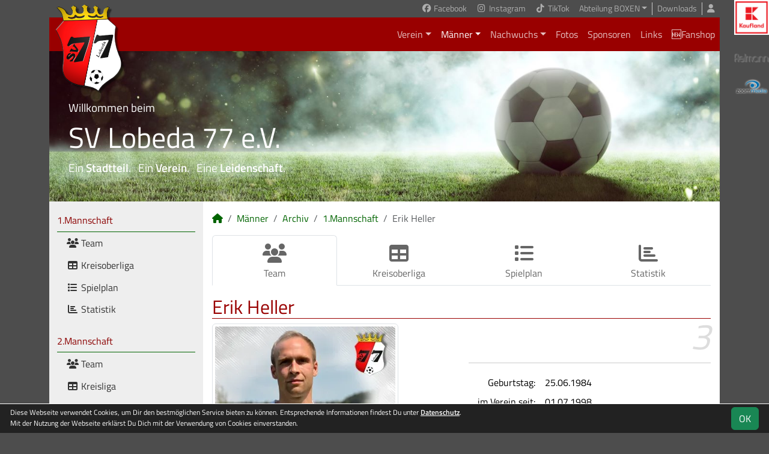

--- FILE ---
content_type: text/html; charset=utf-8
request_url: https://www.svlobeda77.de/maenner/archiv/2007-08/erste/spieler/eheller
body_size: 6983
content:
<!DOCTYPE HTML>
<html lang="de">
<head>
<title>Erik Heller</title>
<meta charset="utf-8">
<meta http-equiv="X-UA-Compatible" content="IE=edge">
<meta name="google-site-verification" content="dbU7z7G_qA2EWrWrbsPwwogap_iQ54vVO-vxFZjcJsM">
<meta name="description" content="Auf der offiziellen Webseite des SV Lobeda 77 wird der Verein mit allen Mannschaften und Mitgliedern vorgestellt. Es gibt zahlreiche Statistiken zu Spieltag und Spielern, viele Fotos und vieles mehr. (C) soccero">
<meta name="keywords" content="SV Lobeda 77 e.V., Verein, Fussball, News, Fußball, Sportverein, scipmanager, soccero, Erik Heller, 25.06.1984, SV Lobeda 77">
<meta name="author" content="zoommedia | www.soccero.de">
<meta name="viewport" content="width=device-width, initial-scale=1.0">
<link rel="icon" type="image/png" sizes="96x96" href="/favicon.png">
<link rel="icon" type="image/png" sizes="144x144" href="/templates/favicons/favicon-144x144.png">
<link rel="icon" type="image/png" sizes="192x192" href="/templates/favicons/favicon-192x192.png">
<link rel="icon" type="image/png" sizes="512x512" href="/templates/favicons/favicon-512x512.png">
<link rel="apple-touch-icon" type="image/png" sizes="180x180" href="/templates/favicons/apple-touch-icon.png">
<link href="/media/fonts/TitilliumWeb/TitilliumWeb.css" rel="stylesheet"><link type="text/css" rel="stylesheet" href="/media/minified/core.bs5.min.css">
<link rel="stylesheet" type="text/css" href="/media/wp_scip/scip.core.css?20250714">
<link rel="stylesheet" type="text/css" href="/media/wp_scip/style.core.css?20230517">
<link rel="stylesheet" type="text/css" href="/templates/style.css">
<script>const CMSdevelop = 0; BSversion = 5; CMSmedia = '/media'; CMSwww = '';</script>
<script src="/media/core/core.head.js?20250507"></script>
<script src="/media/core/jquery/jquery-3.6.0.min.js"></script>
<script src="/media/core/axios/1.4.0/axios.min.js"></script><link rel="alternate" type="application/rss+xml" title="News" href="https://www.svlobeda77.de/feed">
</head>
<body class="cms-content-nav">
<div class="container">
  <div class="content_col_right d-none d-xl-block" style="position: absolute; margin-left: 1140px;">
    <a href="/sponsoren/40"><img alt="Kaufland" src="/assets/img_sponsors/40.png"></a><br><br>
<a href="/sponsoren/2"><img alt="Fielmann" src="/assets/img_sponsors/2.png"></a><br><br>
<a href="/sponsoren/1"><img alt="zoommedia" src="/assets/img_sponsors/1.png"></a><br><br>  </div>

  <!-- *****************************************************************************************************************************************
    HEADER
  ****************************************************************************************************************************************** -->
  <header>
    <!-- Wappen -->
    <a class="scip-wappen d-none d-lg-inline" href="/"></a>
    <a class="scip-wappen-md d-lg-none" href="/"></a>

    <!-- Button für Responsive Navigation -->
    <nav id="cms_nav_mobile_btn" class="d-block d-lg-none">
      <button class="navbar-toggler navbar-dark" type="button" data-bs-toggle="offcanvas" data-bs-target="#offcanvasMobile">
        <span class="navbar-toggler-icon"></span>
      </button>
    </nav>

    <!-- Responsive Navigation -->
    <!--  tabindex="-1" -> JS Fehler bei Login -> modal Maximum call stack size exceeded." -->
    <div class="offcanvas offcanvas-start" data-bs-scroll="true" tabindex="-1" id="offcanvasMobile" style="width:250px; max-width:80%">
      <div class="offcanvas-body p-0">
        <nav id="cms_nav_mobile"></nav>
      </div>
    </div>

    <nav class="navbar navbar-expand-md justify-content-end" id="cms_nav2"></nav>
    <div class="d-flex flex-column"><!-- PER OPTION reverse -->
     <nav class="navbar navbar-expand-md" id="cms_nav"></nav>
      <div class="scip-title">
      <p>Willkommen beim </p>
<p style="font-size: 3rem;">SV Lobeda 77 e.V.</p>
<p id="em-countdown">Ein <strong>Stadtteil</strong>.   Ein <strong>Verein</strong>.   Eine <strong>Leidenschaft</strong>.</p>
<p> </p>    </div>
  </div>
 </header>

  <!-- *****************************************************************************************************************************************
    MAIN WRAPPER
  ****************************************************************************************************************************************** -->

  <main class="d-flex flex-row">
  <!-- *****************************************************************************************************************************************
    SIDEBAR
  ****************************************************************************************************************************************** -->
    <aside class="cms-sidebar d-none d-lg-block">
          	<nav id="cms_nav_sidebar"><a class="nav-item nav-link" href="/maenner/erste">1.Mannschaft</a><ul><li class="nav-item"><a class="nav-link" href="/maenner/erste/team"><i class="fas fa-users fa-fw"></i> Team</a></li><li class="nav-item"><a class="nav-link" href="/maenner/erste/liga"><i class="fas fa-table fa-fw"></i> Kreisoberliga</a></li><li class="nav-item"><a class="nav-link" href="/maenner/erste/spiele"><i class="fas fa-list fa-fw"></i> Spielplan</a></li><li class="nav-item"><a class="nav-link" href="/maenner/erste/statistik"><i class="fas fa-chart-bar fa-fw"></i> Statistik</a></li></ul><a class="nav-item nav-link" href="/maenner/zweite">2.Mannschaft</a><ul><li class="nav-item"><a class="nav-link" href="/maenner/zweite/team"><i class="fas fa-users fa-fw"></i> Team</a></li><li class="nav-item"><a class="nav-link" href="/maenner/zweite/liga"><i class="fas fa-table fa-fw"></i> Kreisliga</a></li><li class="nav-item"><a class="nav-link" href="/maenner/zweite/spiele"><i class="fas fa-list fa-fw"></i> Spielplan</a></li><li class="nav-item"><a class="nav-link" href="/maenner/zweite/statistik"><i class="fas fa-chart-bar fa-fw"></i> Statistik</a></li></ul><a class="nav-item nav-link" href="/maenner/freizeitmannschaft">Freizeitmannschaft Ü35</a><ul><li class="nav-item"><a class="nav-link" href="/maenner/freizeitmannschaft/team"><i class="fas fa-users fa-fw"></i> Team</a></li><li class="nav-item"><a class="nav-link" href="/maenner/freizeitmannschaft/spiele"><i class="fas fa-list fa-fw"></i> Spielplan</a></li><li class="nav-item"><a class="nav-link" href="/maenner/freizeitmannschaft/statistik"><i class="fas fa-chart-bar fa-fw"></i> Statistik</a></li></ul><a class="nav-item nav-link" href="/maenner/statistik">Spielerstatistik</a><ul><li class="nav-item"><a class="nav-link" href="/maenner/statistik/spiele">Spiele</a></li><li class="nav-item"><a class="nav-link" href="/maenner/statistik/tore">Tore</a></li><li class="nav-item"><a class="nav-link" href="/maenner/statistik/vorlagen">Assists</a></li><li class="nav-item"><a class="nav-link" href="/maenner/statistik/scorer">Scorer</a></li><li class="nav-item"><a class="nav-link" href="/maenner/statistik/suender">Sünder</a></li></ul><a class="nav-item nav-link active" href="/maenner/archiv">Archiv</a><ul><li class="nav-item"><a class="nav-link" href="/maenner/archiv/">1992 - 2024</a></li></ul></nav>
      <br><div class="scip-sponsor"><a href="/sponsoren/19-soccero"><img alt="soccero" src="/assets/img_sponsors/19.webp"></a></div><br><!--
<form action="http://www.svlobeda77.de/suche" id="cse-search-box">
  <div>
    <input type="hidden" name="cx" value="partner-pub-8534923789621724:2668064156" />
    <input type="hidden" name="cof" value="FORID:10" />
    <input type="hidden" name="ie" value="UTF-8" />
    <input type="text" name="q" size="24" />
    <input type="submit" name="sa" value="Suche" />
  </div>
</form>

<script type="text/javascript" src="http://www.google.de/coop/cse/brand?form=cse-search-box&lang=de"></script>


<hr />

<hr />

<br /><br />
<iframe src="https://www.facebook.com/plugins/likebox.php?href=http%3A%2F%2Fwww.facebook.com%2Fsvlobeda77&width=140&colorscheme=light&show_faces=true&border_color&stream=false&header=true&height=302" scrolling="no" frameborder="0" style="border:none; overflow:hidden; width:140px; height:302px; background:#fff" allowTransparency="false"></iframe>
<br>

-->

<img src="/assets/cms_rfm/images/logo_stuetzpunktverein.png" class="foto" alt="Stützpunktverein">
<br><br>
<a target="_blank" href="https://www.fussballstiftung-jena.de/"><img src="/assets/cms_rfm/images/logo_stiftung_jena.png" alt="Kinder- und Jugendfußballstiftung Jena"></a><br><img style="margin-top:50px;" alt="powered by soccero" src="/media/wp_scip/img/powered_by_soccero.png">    </aside>

  <!-- *****************************************************************************************************************************************
    CONTENT
  ****************************************************************************************************************************************** -->
    <div class="cms-content pt-3 w-100">
      <nav aria-label="breadcrumb"><ol class="breadcrumb"><li class="breadcrumb-item"><a href="/"><i class="fas fa-home"></i></a></li><li class="breadcrumb-item"><a href="/maenner">Männer</a></li><li class="breadcrumb-item"><a href="/maenner/archiv">Archiv</a></li><li class="breadcrumb-item"><a href="/maenner/archiv/2007-08/erste">1.Mannschaft</a></li><li class="breadcrumb-item active" aria-current="page">Erik Heller</li></ol></nav>      <nav id="cms_nav_content"></nav>
      <h1>Erik Heller</h1><div class="row" >
<div class="col-md-6" >
    <img  src="/assets/img_players/large/3.webp" alt="Erik Heller" class="img-thumbnail"></div>
<div class="col-md-6" >
   <div class="float-end">
     <span style="font-size:60px; color:#ddd; line-height:0.7em;"><em>3</em></span>
   </div>
   <span class="text-muted" style="font-size:20px; color2:#ccc;line-height:1.2em;"><em></em></span>
   <div class="clearfix"></div>
   <hr>
   <table class="table noline table-sm">
    <tr>
    <td class="quest">Geburtstag:</td>
    <td class="reply">25.06.1984</td>
  </tr>
    
	  	  <tr>
	    <td class="quest">im Verein seit:</td>
	    <td class="reply">01.07.1998</td>
	  </tr>
	  	  <tr>
	    <td class="quest">Spielstatus:</td>
	    <td class="reply"><span class="text-green-dark">spielbereit</span></td>
	  </tr>
	  	  	  <tr>
	    <td class="quest">Herkunftsland:</td>
	    <td class="reply">Deutschland</td>
	  </tr>
	  	  
		  		  <tr>
		    <td class="quest">Beruf:</td>
		    <td class="reply">Sachbearbeiter (Marktkommunikation) </td>
		  </tr>
		  		  		  		  		  		  	      <tr>
    <td class="quest">Laufbahn:</td>
    <td class="reply">SV Lobeda 77</td>
  </tr>
  </table>
    </div>
    </div>

<br>
<br>

<h2>Saisonstatistik</h2>

<div class="cms-offset-padding">
<table class="table noline cms-table-sticky">
  <thead>
    <tr class="line-color">
      <th class="d-none d-sm-table-cell py-0">&nbsp;</th>
      <th>&nbsp;</th>
      <th class="w5em text-center"><img src="/media/wp_scip/img/icon_matches.png" title="Spiele" alt="Spiele"></th>
      <th class="w5em text-center"><img src="/media/wp_scip/img/icon_goals.png" title="Tore" alt="Tore"></th>
      <th class="w5em text-center"><img src="/media/wp_scip/img/icon_assists.png" title="Vorlagen" alt="Vorlagen"></th>
      <th class="w5em text-center"><img src="/media/wp_scip/img/icon_yellow.png" title="Gelbe Karten" alt="Gelbe Karten"></th>
      <th class="w5em text-center"><img src="/media/wp_scip/img/icon_yellow_red.png" title="Gelb-Rote Karten" alt="Gelb-Rote Karten"></th>
      <th class="w5em text-center"><img src="/media/wp_scip/img/icon_red.png" title="Rote Karten" alt="Rote Karten"></th>
      <th class="w5em text-center"><img src="/media/wp_scip/img/icon_in.png" title="Einwechslungen" alt="Einwechslungen"></th>
      <th class="w5em text-center"><img src="/media/wp_scip/img/icon_out.png" title="Auswechslungen" alt="Auswechslungen"></th>
    </tr>
  </thead>
  <tbody>
	<tr class="bg1 line-top">
	  <td class="d-none d-sm-table-cell py-0"></td>
	  <td colspan="9" class="bold py-0"><div class="d-sm-none mt-2">2016/17</div></td>
	</tr>
	<tr class="bg1">
	  <td class="bold d-none d-sm-table-cell">2016/17</td>
	  <td class="nowrap">2.Mannschaft</td>
	  <td class="text-center"><a class="notd" href="/maenner/statistik/spiele/2016-17/eheller/zweite">4</a></td>
	  <td class="text-center"><a class="notd" href="/maenner/statistik/tore/2016-17/eheller/zweite">0</a></td>
	  <td class="text-center"><a class="notd" href="/maenner/statistik/vorlagen/2016-17/eheller/zweite">0</a></td>
	  <td class="text-center"><a class="notd" href="/maenner/statistik/gelbe-karten/2016-17/eheller/zweite">0</a></td>
	  <td class="text-center"><a class="notd" href="/maenner/statistik/gelb-rote-karten/2016-17/eheller/zweite">0</a></td>
	  <td class="text-center"><a class="notd" href="/maenner/statistik/rote-karten/2016-17/eheller/zweite">0</a></td>
	  <td class="text-center"><a class="notd" href="/maenner/statistik/einwechslungen/2016-17/eheller/zweite">0</a></td>
	  <td class="text-center"><a class="notd" href="/maenner/statistik/auswechslungen/2016-17/eheller/zweite">2</a></td>
 	 </tr>
	<tr class="bg0 line-top">
	  <td class="d-none d-sm-table-cell py-0"></td>
	  <td colspan="9" class="bold py-0"><div class="d-sm-none mt-2">2015/16</div></td>
	</tr>
	<tr class="bg0">
	  <td class="bold d-none d-sm-table-cell">2015/16</td>
	  <td class="nowrap">1.Mannschaft</td>
	  <td class="text-center"><a class="notd" href="/maenner/statistik/spiele/2015-16/eheller/erste">15</a></td>
	  <td class="text-center"><a class="notd" href="/maenner/statistik/tore/2015-16/eheller/erste">1</a></td>
	  <td class="text-center"><a class="notd" href="/maenner/statistik/vorlagen/2015-16/eheller/erste">1</a></td>
	  <td class="text-center"><a class="notd" href="/maenner/statistik/gelbe-karten/2015-16/eheller/erste">2</a></td>
	  <td class="text-center"><a class="notd" href="/maenner/statistik/gelb-rote-karten/2015-16/eheller/erste">0</a></td>
	  <td class="text-center"><a class="notd" href="/maenner/statistik/rote-karten/2015-16/eheller/erste">0</a></td>
	  <td class="text-center"><a class="notd" href="/maenner/statistik/einwechslungen/2015-16/eheller/erste">3</a></td>
	  <td class="text-center"><a class="notd" href="/maenner/statistik/auswechslungen/2015-16/eheller/erste">1</a></td>
 	 </tr>
	<tr class="bg0">
	  <td class="bold d-none d-sm-table-cell">&nbsp;</td>
	  <td class="nowrap">2.Mannschaft</td>
	  <td class="text-center"><a class="notd" href="/maenner/statistik/spiele/2015-16/eheller/zweite">1</a></td>
	  <td class="text-center"><a class="notd" href="/maenner/statistik/tore/2015-16/eheller/zweite">0</a></td>
	  <td class="text-center"><a class="notd" href="/maenner/statistik/vorlagen/2015-16/eheller/zweite">1</a></td>
	  <td class="text-center"><a class="notd" href="/maenner/statistik/gelbe-karten/2015-16/eheller/zweite">0</a></td>
	  <td class="text-center"><a class="notd" href="/maenner/statistik/gelb-rote-karten/2015-16/eheller/zweite">0</a></td>
	  <td class="text-center"><a class="notd" href="/maenner/statistik/rote-karten/2015-16/eheller/zweite">0</a></td>
	  <td class="text-center"><a class="notd" href="/maenner/statistik/einwechslungen/2015-16/eheller/zweite">0</a></td>
	  <td class="text-center"><a class="notd" href="/maenner/statistik/auswechslungen/2015-16/eheller/zweite">0</a></td>
 	 </tr>
	<tr class="bg1 line-top">
	  <td class="d-none d-sm-table-cell py-0"></td>
	  <td colspan="9" class="bold py-0"><div class="d-sm-none mt-2">2014/15</div></td>
	</tr>
	<tr class="bg1">
	  <td class="bold d-none d-sm-table-cell">2014/15</td>
	  <td class="nowrap">1.Mannschaft</td>
	  <td class="text-center"><a class="notd" href="/maenner/statistik/spiele/2014-15/eheller/erste">25</a></td>
	  <td class="text-center"><a class="notd" href="/maenner/statistik/tore/2014-15/eheller/erste">2</a></td>
	  <td class="text-center"><a class="notd" href="/maenner/statistik/vorlagen/2014-15/eheller/erste">2</a></td>
	  <td class="text-center"><a class="notd" href="/maenner/statistik/gelbe-karten/2014-15/eheller/erste">2</a></td>
	  <td class="text-center"><a class="notd" href="/maenner/statistik/gelb-rote-karten/2014-15/eheller/erste">0</a></td>
	  <td class="text-center"><a class="notd" href="/maenner/statistik/rote-karten/2014-15/eheller/erste">0</a></td>
	  <td class="text-center"><a class="notd" href="/maenner/statistik/einwechslungen/2014-15/eheller/erste">0</a></td>
	  <td class="text-center"><a class="notd" href="/maenner/statistik/auswechslungen/2014-15/eheller/erste">0</a></td>
 	 </tr>
	<tr class="bg0 line-top">
	  <td class="d-none d-sm-table-cell py-0"></td>
	  <td colspan="9" class="bold py-0"><div class="d-sm-none mt-2">2013/14</div></td>
	</tr>
	<tr class="bg0">
	  <td class="bold d-none d-sm-table-cell">2013/14</td>
	  <td class="nowrap">1.Mannschaft</td>
	  <td class="text-center"><a class="notd" href="/maenner/statistik/spiele/2013-14/eheller/erste">32</a></td>
	  <td class="text-center"><a class="notd" href="/maenner/statistik/tore/2013-14/eheller/erste">1</a></td>
	  <td class="text-center"><a class="notd" href="/maenner/statistik/vorlagen/2013-14/eheller/erste">1</a></td>
	  <td class="text-center"><a class="notd" href="/maenner/statistik/gelbe-karten/2013-14/eheller/erste">6</a></td>
	  <td class="text-center"><a class="notd" href="/maenner/statistik/gelb-rote-karten/2013-14/eheller/erste">0</a></td>
	  <td class="text-center"><a class="notd" href="/maenner/statistik/rote-karten/2013-14/eheller/erste">0</a></td>
	  <td class="text-center"><a class="notd" href="/maenner/statistik/einwechslungen/2013-14/eheller/erste">1</a></td>
	  <td class="text-center"><a class="notd" href="/maenner/statistik/auswechslungen/2013-14/eheller/erste">0</a></td>
 	 </tr>
	<tr class="bg1 line-top">
	  <td class="d-none d-sm-table-cell py-0"></td>
	  <td colspan="9" class="bold py-0"><div class="d-sm-none mt-2">2012/13</div></td>
	</tr>
	<tr class="bg1">
	  <td class="bold d-none d-sm-table-cell">2012/13</td>
	  <td class="nowrap">1.Mannschaft</td>
	  <td class="text-center"><a class="notd" href="/maenner/statistik/spiele/2012-13/eheller/erste">32</a></td>
	  <td class="text-center"><a class="notd" href="/maenner/statistik/tore/2012-13/eheller/erste">1</a></td>
	  <td class="text-center"><a class="notd" href="/maenner/statistik/vorlagen/2012-13/eheller/erste">0</a></td>
	  <td class="text-center"><a class="notd" href="/maenner/statistik/gelbe-karten/2012-13/eheller/erste">4</a></td>
	  <td class="text-center"><a class="notd" href="/maenner/statistik/gelb-rote-karten/2012-13/eheller/erste">0</a></td>
	  <td class="text-center"><a class="notd" href="/maenner/statistik/rote-karten/2012-13/eheller/erste">0</a></td>
	  <td class="text-center"><a class="notd" href="/maenner/statistik/einwechslungen/2012-13/eheller/erste">4</a></td>
	  <td class="text-center"><a class="notd" href="/maenner/statistik/auswechslungen/2012-13/eheller/erste">2</a></td>
 	 </tr>
	<tr class="bg1">
	  <td class="bold d-none d-sm-table-cell">&nbsp;</td>
	  <td class="nowrap">2.Mannschaft</td>
	  <td class="text-center"><a class="notd" href="/maenner/statistik/spiele/2012-13/eheller/zweite">2</a></td>
	  <td class="text-center"><a class="notd" href="/maenner/statistik/tore/2012-13/eheller/zweite">0</a></td>
	  <td class="text-center"><a class="notd" href="/maenner/statistik/vorlagen/2012-13/eheller/zweite">0</a></td>
	  <td class="text-center"><a class="notd" href="/maenner/statistik/gelbe-karten/2012-13/eheller/zweite">0</a></td>
	  <td class="text-center"><a class="notd" href="/maenner/statistik/gelb-rote-karten/2012-13/eheller/zweite">0</a></td>
	  <td class="text-center"><a class="notd" href="/maenner/statistik/rote-karten/2012-13/eheller/zweite">0</a></td>
	  <td class="text-center"><a class="notd" href="/maenner/statistik/einwechslungen/2012-13/eheller/zweite">0</a></td>
	  <td class="text-center"><a class="notd" href="/maenner/statistik/auswechslungen/2012-13/eheller/zweite">0</a></td>
 	 </tr>
	<tr class="bg0 line-top">
	  <td class="d-none d-sm-table-cell py-0"></td>
	  <td colspan="9" class="bold py-0"><div class="d-sm-none mt-2">2011/12</div></td>
	</tr>
	<tr class="bg0">
	  <td class="bold d-none d-sm-table-cell">2011/12</td>
	  <td class="nowrap">1.Mannschaft</td>
	  <td class="text-center"><a class="notd" href="/maenner/statistik/spiele/2011-12/eheller/erste">12</a></td>
	  <td class="text-center"><a class="notd" href="/maenner/statistik/tore/2011-12/eheller/erste">2</a></td>
	  <td class="text-center"><a class="notd" href="/maenner/statistik/vorlagen/2011-12/eheller/erste">1</a></td>
	  <td class="text-center"><a class="notd" href="/maenner/statistik/gelbe-karten/2011-12/eheller/erste">0</a></td>
	  <td class="text-center"><a class="notd" href="/maenner/statistik/gelb-rote-karten/2011-12/eheller/erste">0</a></td>
	  <td class="text-center"><a class="notd" href="/maenner/statistik/rote-karten/2011-12/eheller/erste">0</a></td>
	  <td class="text-center"><a class="notd" href="/maenner/statistik/einwechslungen/2011-12/eheller/erste">3</a></td>
	  <td class="text-center"><a class="notd" href="/maenner/statistik/auswechslungen/2011-12/eheller/erste">0</a></td>
 	 </tr>
	<tr class="bg0">
	  <td class="bold d-none d-sm-table-cell">&nbsp;</td>
	  <td class="nowrap">2.Mannschaft</td>
	  <td class="text-center"><a class="notd" href="/maenner/statistik/spiele/2011-12/eheller/zweite">2</a></td>
	  <td class="text-center"><a class="notd" href="/maenner/statistik/tore/2011-12/eheller/zweite">0</a></td>
	  <td class="text-center"><a class="notd" href="/maenner/statistik/vorlagen/2011-12/eheller/zweite">0</a></td>
	  <td class="text-center"><a class="notd" href="/maenner/statistik/gelbe-karten/2011-12/eheller/zweite">1</a></td>
	  <td class="text-center"><a class="notd" href="/maenner/statistik/gelb-rote-karten/2011-12/eheller/zweite">0</a></td>
	  <td class="text-center"><a class="notd" href="/maenner/statistik/rote-karten/2011-12/eheller/zweite">0</a></td>
	  <td class="text-center"><a class="notd" href="/maenner/statistik/einwechslungen/2011-12/eheller/zweite">0</a></td>
	  <td class="text-center"><a class="notd" href="/maenner/statistik/auswechslungen/2011-12/eheller/zweite">1</a></td>
 	 </tr>
	<tr class="bg1 line-top">
	  <td class="d-none d-sm-table-cell py-0"></td>
	  <td colspan="9" class="bold py-0"><div class="d-sm-none mt-2">2010/11</div></td>
	</tr>
	<tr class="bg1">
	  <td class="bold d-none d-sm-table-cell">2010/11</td>
	  <td class="nowrap">1.Mannschaft</td>
	  <td class="text-center"><a class="notd" href="/maenner/statistik/spiele/2010-11/eheller/erste">23</a></td>
	  <td class="text-center"><a class="notd" href="/maenner/statistik/tore/2010-11/eheller/erste">2</a></td>
	  <td class="text-center"><a class="notd" href="/maenner/statistik/vorlagen/2010-11/eheller/erste">0</a></td>
	  <td class="text-center"><a class="notd" href="/maenner/statistik/gelbe-karten/2010-11/eheller/erste">4</a></td>
	  <td class="text-center"><a class="notd" href="/maenner/statistik/gelb-rote-karten/2010-11/eheller/erste">0</a></td>
	  <td class="text-center"><a class="notd" href="/maenner/statistik/rote-karten/2010-11/eheller/erste">0</a></td>
	  <td class="text-center"><a class="notd" href="/maenner/statistik/einwechslungen/2010-11/eheller/erste">3</a></td>
	  <td class="text-center"><a class="notd" href="/maenner/statistik/auswechslungen/2010-11/eheller/erste">3</a></td>
 	 </tr>
	<tr class="bg1">
	  <td class="bold d-none d-sm-table-cell">&nbsp;</td>
	  <td class="nowrap">2.Mannschaft</td>
	  <td class="text-center"><a class="notd" href="/maenner/statistik/spiele/2010-11/eheller/zweite">2</a></td>
	  <td class="text-center"><a class="notd" href="/maenner/statistik/tore/2010-11/eheller/zweite">0</a></td>
	  <td class="text-center"><a class="notd" href="/maenner/statistik/vorlagen/2010-11/eheller/zweite">0</a></td>
	  <td class="text-center"><a class="notd" href="/maenner/statistik/gelbe-karten/2010-11/eheller/zweite">0</a></td>
	  <td class="text-center"><a class="notd" href="/maenner/statistik/gelb-rote-karten/2010-11/eheller/zweite">0</a></td>
	  <td class="text-center"><a class="notd" href="/maenner/statistik/rote-karten/2010-11/eheller/zweite">0</a></td>
	  <td class="text-center"><a class="notd" href="/maenner/statistik/einwechslungen/2010-11/eheller/zweite">0</a></td>
	  <td class="text-center"><a class="notd" href="/maenner/statistik/auswechslungen/2010-11/eheller/zweite">0</a></td>
 	 </tr>
	<tr class="bg0 line-top">
	  <td class="d-none d-sm-table-cell py-0"></td>
	  <td colspan="9" class="bold py-0"><div class="d-sm-none mt-2">2009/10</div></td>
	</tr>
	<tr class="bg0">
	  <td class="bold d-none d-sm-table-cell">2009/10</td>
	  <td class="nowrap">1.Mannschaft</td>
	  <td class="text-center"><a class="notd" href="/maenner/statistik/spiele/2009-10/eheller/erste">27</a></td>
	  <td class="text-center"><a class="notd" href="/maenner/statistik/tore/2009-10/eheller/erste">4</a></td>
	  <td class="text-center"><a class="notd" href="/maenner/statistik/vorlagen/2009-10/eheller/erste">2</a></td>
	  <td class="text-center"><a class="notd" href="/maenner/statistik/gelbe-karten/2009-10/eheller/erste">4</a></td>
	  <td class="text-center"><a class="notd" href="/maenner/statistik/gelb-rote-karten/2009-10/eheller/erste">0</a></td>
	  <td class="text-center"><a class="notd" href="/maenner/statistik/rote-karten/2009-10/eheller/erste">0</a></td>
	  <td class="text-center"><a class="notd" href="/maenner/statistik/einwechslungen/2009-10/eheller/erste">0</a></td>
	  <td class="text-center"><a class="notd" href="/maenner/statistik/auswechslungen/2009-10/eheller/erste">0</a></td>
 	 </tr>
	<tr class="bg0">
	  <td class="bold d-none d-sm-table-cell">&nbsp;</td>
	  <td class="nowrap">2.Mannschaft</td>
	  <td class="text-center"><a class="notd" href="/maenner/statistik/spiele/2009-10/eheller/zweite">1</a></td>
	  <td class="text-center"><a class="notd" href="/maenner/statistik/tore/2009-10/eheller/zweite">0</a></td>
	  <td class="text-center"><a class="notd" href="/maenner/statistik/vorlagen/2009-10/eheller/zweite">0</a></td>
	  <td class="text-center"><a class="notd" href="/maenner/statistik/gelbe-karten/2009-10/eheller/zweite">0</a></td>
	  <td class="text-center"><a class="notd" href="/maenner/statistik/gelb-rote-karten/2009-10/eheller/zweite">0</a></td>
	  <td class="text-center"><a class="notd" href="/maenner/statistik/rote-karten/2009-10/eheller/zweite">0</a></td>
	  <td class="text-center"><a class="notd" href="/maenner/statistik/einwechslungen/2009-10/eheller/zweite">0</a></td>
	  <td class="text-center"><a class="notd" href="/maenner/statistik/auswechslungen/2009-10/eheller/zweite">0</a></td>
 	 </tr>
	<tr class="bg1 line-top">
	  <td class="d-none d-sm-table-cell py-0"></td>
	  <td colspan="9" class="bold py-0"><div class="d-sm-none mt-2">2008/09</div></td>
	</tr>
	<tr class="bg1">
	  <td class="bold d-none d-sm-table-cell">2008/09</td>
	  <td class="nowrap">1.Mannschaft</td>
	  <td class="text-center"><a class="notd" href="/maenner/statistik/spiele/2008-09/eheller/erste">28</a></td>
	  <td class="text-center"><a class="notd" href="/maenner/statistik/tore/2008-09/eheller/erste">2</a></td>
	  <td class="text-center"><a class="notd" href="/maenner/statistik/vorlagen/2008-09/eheller/erste">0</a></td>
	  <td class="text-center"><a class="notd" href="/maenner/statistik/gelbe-karten/2008-09/eheller/erste">3</a></td>
	  <td class="text-center"><a class="notd" href="/maenner/statistik/gelb-rote-karten/2008-09/eheller/erste">0</a></td>
	  <td class="text-center"><a class="notd" href="/maenner/statistik/rote-karten/2008-09/eheller/erste">0</a></td>
	  <td class="text-center"><a class="notd" href="/maenner/statistik/einwechslungen/2008-09/eheller/erste">1</a></td>
	  <td class="text-center"><a class="notd" href="/maenner/statistik/auswechslungen/2008-09/eheller/erste">0</a></td>
 	 </tr>
	<tr class="bg1">
	  <td class="bold d-none d-sm-table-cell">&nbsp;</td>
	  <td class="nowrap">2.Mannschaft</td>
	  <td class="text-center"><a class="notd" href="/maenner/statistik/spiele/2008-09/eheller/zweite">1</a></td>
	  <td class="text-center"><a class="notd" href="/maenner/statistik/tore/2008-09/eheller/zweite">0</a></td>
	  <td class="text-center"><a class="notd" href="/maenner/statistik/vorlagen/2008-09/eheller/zweite">0</a></td>
	  <td class="text-center"><a class="notd" href="/maenner/statistik/gelbe-karten/2008-09/eheller/zweite">0</a></td>
	  <td class="text-center"><a class="notd" href="/maenner/statistik/gelb-rote-karten/2008-09/eheller/zweite">0</a></td>
	  <td class="text-center"><a class="notd" href="/maenner/statistik/rote-karten/2008-09/eheller/zweite">0</a></td>
	  <td class="text-center"><a class="notd" href="/maenner/statistik/einwechslungen/2008-09/eheller/zweite">0</a></td>
	  <td class="text-center"><a class="notd" href="/maenner/statistik/auswechslungen/2008-09/eheller/zweite">0</a></td>
 	 </tr>
	<tr class="bg0 line-top">
	  <td class="d-none d-sm-table-cell py-0"></td>
	  <td colspan="9" class="bold py-0"><div class="d-sm-none mt-2">2007/08</div></td>
	</tr>
	<tr class="bg0">
	  <td class="bold d-none d-sm-table-cell">2007/08</td>
	  <td class="nowrap">1.Mannschaft</td>
	  <td class="text-center"><a class="notd" href="/maenner/statistik/spiele/2007-08/eheller/erste">26</a></td>
	  <td class="text-center"><a class="notd" href="/maenner/statistik/tore/2007-08/eheller/erste">0</a></td>
	  <td class="text-center"><a class="notd" href="/maenner/statistik/vorlagen/2007-08/eheller/erste">0</a></td>
	  <td class="text-center"><a class="notd" href="/maenner/statistik/gelbe-karten/2007-08/eheller/erste">3</a></td>
	  <td class="text-center"><a class="notd" href="/maenner/statistik/gelb-rote-karten/2007-08/eheller/erste">0</a></td>
	  <td class="text-center"><a class="notd" href="/maenner/statistik/rote-karten/2007-08/eheller/erste">0</a></td>
	  <td class="text-center"><a class="notd" href="/maenner/statistik/einwechslungen/2007-08/eheller/erste">1</a></td>
	  <td class="text-center"><a class="notd" href="/maenner/statistik/auswechslungen/2007-08/eheller/erste">0</a></td>
 	 </tr>
	<tr class="bg1 line-top">
	  <td class="d-none d-sm-table-cell py-0"></td>
	  <td colspan="9" class="bold py-0"><div class="d-sm-none mt-2">2006/07</div></td>
	</tr>
	<tr class="bg1">
	  <td class="bold d-none d-sm-table-cell">2006/07</td>
	  <td class="nowrap">1.Mannschaft</td>
	  <td class="text-center"><a class="notd" href="/maenner/statistik/spiele/2006-07/eheller/erste">26</a></td>
	  <td class="text-center"><a class="notd" href="/maenner/statistik/tore/2006-07/eheller/erste">0</a></td>
	  <td class="text-center"><a class="notd" href="/maenner/statistik/vorlagen/2006-07/eheller/erste">1</a></td>
	  <td class="text-center"><a class="notd" href="/maenner/statistik/gelbe-karten/2006-07/eheller/erste">3</a></td>
	  <td class="text-center"><a class="notd" href="/maenner/statistik/gelb-rote-karten/2006-07/eheller/erste">1</a></td>
	  <td class="text-center"><a class="notd" href="/maenner/statistik/rote-karten/2006-07/eheller/erste">0</a></td>
	  <td class="text-center"><a class="notd" href="/maenner/statistik/einwechslungen/2006-07/eheller/erste">0</a></td>
	  <td class="text-center"><a class="notd" href="/maenner/statistik/auswechslungen/2006-07/eheller/erste">0</a></td>
 	 </tr>
	<tr class="bg0 line-top">
	  <td class="d-none d-sm-table-cell py-0"></td>
	  <td colspan="9" class="bold py-0"><div class="d-sm-none mt-2">2005/06</div></td>
	</tr>
	<tr class="bg0">
	  <td class="bold d-none d-sm-table-cell">2005/06</td>
	  <td class="nowrap">1.Mannschaft</td>
	  <td class="text-center"><a class="notd" href="/maenner/statistik/spiele/2005-06/eheller/erste">25</a></td>
	  <td class="text-center"><a class="notd" href="/maenner/statistik/tore/2005-06/eheller/erste">0</a></td>
	  <td class="text-center"><a class="notd" href="/maenner/statistik/vorlagen/2005-06/eheller/erste">0</a></td>
	  <td class="text-center"><a class="notd" href="/maenner/statistik/gelbe-karten/2005-06/eheller/erste">2</a></td>
	  <td class="text-center"><a class="notd" href="/maenner/statistik/gelb-rote-karten/2005-06/eheller/erste">0</a></td>
	  <td class="text-center"><a class="notd" href="/maenner/statistik/rote-karten/2005-06/eheller/erste">0</a></td>
	  <td class="text-center"><a class="notd" href="/maenner/statistik/einwechslungen/2005-06/eheller/erste">0</a></td>
	  <td class="text-center"><a class="notd" href="/maenner/statistik/auswechslungen/2005-06/eheller/erste">2</a></td>
 	 </tr>
	<tr class="bg0">
	  <td class="bold d-none d-sm-table-cell">&nbsp;</td>
	  <td class="nowrap">2.Mannschaft</td>
	  <td class="text-center"><a class="notd" href="/maenner/statistik/spiele/2005-06/eheller/zweite">1</a></td>
	  <td class="text-center"><a class="notd" href="/maenner/statistik/tore/2005-06/eheller/zweite">0</a></td>
	  <td class="text-center"><a class="notd" href="/maenner/statistik/vorlagen/2005-06/eheller/zweite">0</a></td>
	  <td class="text-center"><a class="notd" href="/maenner/statistik/gelbe-karten/2005-06/eheller/zweite">0</a></td>
	  <td class="text-center"><a class="notd" href="/maenner/statistik/gelb-rote-karten/2005-06/eheller/zweite">0</a></td>
	  <td class="text-center"><a class="notd" href="/maenner/statistik/rote-karten/2005-06/eheller/zweite">0</a></td>
	  <td class="text-center"><a class="notd" href="/maenner/statistik/einwechslungen/2005-06/eheller/zweite">0</a></td>
	  <td class="text-center"><a class="notd" href="/maenner/statistik/auswechslungen/2005-06/eheller/zweite">0</a></td>
 	 </tr>
	<tr class="bg1 line-top">
	  <td class="d-none d-sm-table-cell py-0"></td>
	  <td colspan="9" class="bold py-0"><div class="d-sm-none mt-2">2004/05</div></td>
	</tr>
	<tr class="bg1">
	  <td class="bold d-none d-sm-table-cell">2004/05</td>
	  <td class="nowrap">1.Mannschaft</td>
	  <td class="text-center"><a class="notd" href="/maenner/statistik/spiele/2004-05/eheller/erste">20</a></td>
	  <td class="text-center"><a class="notd" href="/maenner/statistik/tore/2004-05/eheller/erste">1</a></td>
	  <td class="text-center"><a class="notd" href="/maenner/statistik/vorlagen/2004-05/eheller/erste">0</a></td>
	  <td class="text-center"><a class="notd" href="/maenner/statistik/gelbe-karten/2004-05/eheller/erste">2</a></td>
	  <td class="text-center"><a class="notd" href="/maenner/statistik/gelb-rote-karten/2004-05/eheller/erste">0</a></td>
	  <td class="text-center"><a class="notd" href="/maenner/statistik/rote-karten/2004-05/eheller/erste">0</a></td>
	  <td class="text-center"><a class="notd" href="/maenner/statistik/einwechslungen/2004-05/eheller/erste">4</a></td>
	  <td class="text-center"><a class="notd" href="/maenner/statistik/auswechslungen/2004-05/eheller/erste">0</a></td>
 	 </tr>
	<tr class="bg1">
	  <td class="bold d-none d-sm-table-cell">&nbsp;</td>
	  <td class="nowrap">2.Mannschaft</td>
	  <td class="text-center"><a class="notd" href="/maenner/statistik/spiele/2004-05/eheller/zweite">4</a></td>
	  <td class="text-center"><a class="notd" href="/maenner/statistik/tore/2004-05/eheller/zweite">1</a></td>
	  <td class="text-center"><a class="notd" href="/maenner/statistik/vorlagen/2004-05/eheller/zweite">0</a></td>
	  <td class="text-center"><a class="notd" href="/maenner/statistik/gelbe-karten/2004-05/eheller/zweite">1</a></td>
	  <td class="text-center"><a class="notd" href="/maenner/statistik/gelb-rote-karten/2004-05/eheller/zweite">0</a></td>
	  <td class="text-center"><a class="notd" href="/maenner/statistik/rote-karten/2004-05/eheller/zweite">0</a></td>
	  <td class="text-center"><a class="notd" href="/maenner/statistik/einwechslungen/2004-05/eheller/zweite">1</a></td>
	  <td class="text-center"><a class="notd" href="/maenner/statistik/auswechslungen/2004-05/eheller/zweite">0</a></td>
 	 </tr>
	<tr class="bg0 line-top">
	  <td class="d-none d-sm-table-cell py-0"></td>
	  <td colspan="9" class="bold py-0"><div class="d-sm-none mt-2">2003/04</div></td>
	</tr>
	<tr class="bg0">
	  <td class="bold d-none d-sm-table-cell">2003/04</td>
	  <td class="nowrap">1.Mannschaft</td>
	  <td class="text-center"><a class="notd" href="/maenner/statistik/spiele/2003-04/eheller/erste">26</a></td>
	  <td class="text-center"><a class="notd" href="/maenner/statistik/tore/2003-04/eheller/erste">0</a></td>
	  <td class="text-center"><a class="notd" href="/maenner/statistik/vorlagen/2003-04/eheller/erste">0</a></td>
	  <td class="text-center"><a class="notd" href="/maenner/statistik/gelbe-karten/2003-04/eheller/erste">1</a></td>
	  <td class="text-center"><a class="notd" href="/maenner/statistik/gelb-rote-karten/2003-04/eheller/erste">0</a></td>
	  <td class="text-center"><a class="notd" href="/maenner/statistik/rote-karten/2003-04/eheller/erste">0</a></td>
	  <td class="text-center"><a class="notd" href="/maenner/statistik/einwechslungen/2003-04/eheller/erste">0</a></td>
	  <td class="text-center"><a class="notd" href="/maenner/statistik/auswechslungen/2003-04/eheller/erste">0</a></td>
 	 </tr>
	<tr class="bg1 line-top">
	  <td class="d-none d-sm-table-cell py-0"></td>
	  <td colspan="9" class="bold py-0"><div class="d-sm-none mt-2">2001/02</div></td>
	</tr>
	<tr class="bg1">
	  <td class="bold d-none d-sm-table-cell">2001/02</td>
	  <td class="nowrap">1.Mannschaft</td>
	  <td class="text-center"><a class="notd" href="/maenner/statistik/spiele/2001-02/eheller/erste">1</a></td>
	  <td class="text-center"><a class="notd" href="/maenner/statistik/tore/2001-02/eheller/erste">0</a></td>
	  <td class="text-center"><a class="notd" href="/maenner/statistik/vorlagen/2001-02/eheller/erste">0</a></td>
	  <td class="text-center"><a class="notd" href="/maenner/statistik/gelbe-karten/2001-02/eheller/erste">0</a></td>
	  <td class="text-center"><a class="notd" href="/maenner/statistik/gelb-rote-karten/2001-02/eheller/erste">0</a></td>
	  <td class="text-center"><a class="notd" href="/maenner/statistik/rote-karten/2001-02/eheller/erste">0</a></td>
	  <td class="text-center"><a class="notd" href="/maenner/statistik/einwechslungen/2001-02/eheller/erste">0</a></td>
	  <td class="text-center"><a class="notd" href="/maenner/statistik/auswechslungen/2001-02/eheller/erste">1</a></td>
 	 </tr>
</tbody>
</table>
</div>
<h2>Gesamtstatistik</h2>
<div class="row">
	<div class="col-md-4 col-6">
	<table class="table noline table-sm">
	  <thead>
	    <tr>
	      <th class="bold" colspan="2">1.Mannschaft</th>
	    </tr>
	  </thead>
	  <tbody>
	    <tr>
	      <td class="text-end"><img alt="Spiele" src="/media/wp_scip/img/icon_matches_15.png">&nbsp;</td>
	      <td><a class="notd" href="/maenner/statistik/spiele/ewig/eheller/erste">318</a> Spiele</td>
	    </tr>
	    <tr>
	      <td class="text-end"><img alt="Tore" src="/media/wp_scip/img/icon_goals_15.png">&nbsp;</td>
	      <td><a class="notd" href="/maenner/statistik/tore/ewig/eheller/erste">16</a> Tore</td>
	    </tr>
	    <tr>
	      <td class="text-end"><img alt="Vorlagen" src="/media/wp_scip/img/icon_assists_15.png">&nbsp;</td>
	      <td><a class="notd" href="/maenner/statistik/vorlagen/ewig/eheller/erste">8</a> Vorlagen</td>
	    </tr>
	    <tr>
	      <td class="text-end"><img alt="Gelbe Karten" src="/media/wp_scip/img/icon_yellow_15.png">&nbsp;</td>
	      <td><a class="notd" href="/maenner/statistik/gelbe-karten/ewig/eheller/erste">36</a> Gelbe Karten</td>
	    </tr>
	    <tr>
	      <td class="text-end"><img alt="Gelb-Rote Karten" src="/media/wp_scip/img/icon_yellow_red_15.png">&nbsp;</td>
	      <td><a class="notd" href="/maenner/statistik/gelb-rote-karten/ewig/eheller/erste">1</a> Gelb-Rote Karte</td>
	    </tr>
	    <tr>
	      <td class="text-end"><img alt="Gelb-Rote Karten" src="/media/wp_scip/img/icon_red_15.png">&nbsp;</td>
	      <td><a class="notd" href="/maenner/statistik/rote-karten/ewig/eheller/erste">0</a> Rote Karten</td>
	    </tr>
	    <tr>
	      <td class="text-end bold large text-muted-2">S&nbsp;</td>
	      <td>136 Siege</td>
	      	    </tr>
	    <tr>
	      <td class="text-end bold large text-muted-2">U&nbsp;</td>
	      <td>57 Unentschieden</td>
	    </tr>
	    <tr>
	      <td class="text-end bold large text-muted-2">N&nbsp;</td>
	      <td>126 Niederlagen</td>
	    </tr>
	  </tbody>
	</table>
	</div>
	<div class="col-md-4 col-6">
	<table class="table noline table-sm">
	  <thead>
	    <tr>
	      <th class="bold" colspan="2">2.Mannschaft</th>
	    </tr>
	  </thead>
	  <tbody>
	    <tr>
	      <td class="text-end"><img alt="Spiele" src="/media/wp_scip/img/icon_matches_15.png">&nbsp;</td>
	      <td><a class="notd" href="/maenner/statistik/spiele/ewig/eheller/zweite">18</a> Spiele</td>
	    </tr>
	    <tr>
	      <td class="text-end"><img alt="Tore" src="/media/wp_scip/img/icon_goals_15.png">&nbsp;</td>
	      <td><a class="notd" href="/maenner/statistik/tore/ewig/eheller/zweite">1</a> Tor</td>
	    </tr>
	    <tr>
	      <td class="text-end"><img alt="Vorlagen" src="/media/wp_scip/img/icon_assists_15.png">&nbsp;</td>
	      <td><a class="notd" href="/maenner/statistik/vorlagen/ewig/eheller/zweite">1</a> Vorlage</td>
	    </tr>
	    <tr>
	      <td class="text-end"><img alt="Gelbe Karten" src="/media/wp_scip/img/icon_yellow_15.png">&nbsp;</td>
	      <td><a class="notd" href="/maenner/statistik/gelbe-karten/ewig/eheller/zweite">2</a> Gelbe Karten</td>
	    </tr>
	    <tr>
	      <td class="text-end"><img alt="Gelb-Rote Karten" src="/media/wp_scip/img/icon_yellow_red_15.png">&nbsp;</td>
	      <td><a class="notd" href="/maenner/statistik/gelb-rote-karten/ewig/eheller/zweite">0</a> Gelb-Rote Karten</td>
	    </tr>
	    <tr>
	      <td class="text-end"><img alt="Gelb-Rote Karten" src="/media/wp_scip/img/icon_red_15.png">&nbsp;</td>
	      <td><a class="notd" href="/maenner/statistik/rote-karten/ewig/eheller/zweite">0</a> Rote Karten</td>
	    </tr>
	    <tr>
	      <td class="text-end bold large text-muted-2">S&nbsp;</td>
	      <td>9 Siege</td>
	      	    </tr>
	    <tr>
	      <td class="text-end bold large text-muted-2">U&nbsp;</td>
	      <td>2 Unentschieden</td>
	    </tr>
	    <tr>
	      <td class="text-end bold large text-muted-2">N&nbsp;</td>
	      <td>7 Niederlagen</td>
	    </tr>
	  </tbody>
	</table>
	</div>
	<div class="col-md-4 col-6">
	<table class="table noline table-sm">
	  <thead>
	    <tr>
	      <th class="bold" colspan="2">ALLE MANNSCHAFTEN</th>
	    </tr>
	  </thead>
	  <tbody>
	    <tr>
	      <td class="text-end"><img alt="Spiele" src="/media/wp_scip/img/icon_matches_15.png">&nbsp;</td>
	      <td><a class="notd" href="/maenner/statistik/spiele/ewig/eheller/">336</a> Spiele</td>
	    </tr>
	    <tr>
	      <td class="text-end"><img alt="Tore" src="/media/wp_scip/img/icon_goals_15.png">&nbsp;</td>
	      <td><a class="notd" href="/maenner/statistik/tore/ewig/eheller/">17</a> Tore</td>
	    </tr>
	    <tr>
	      <td class="text-end"><img alt="Vorlagen" src="/media/wp_scip/img/icon_assists_15.png">&nbsp;</td>
	      <td><a class="notd" href="/maenner/statistik/vorlagen/ewig/eheller/">9</a> Vorlagen</td>
	    </tr>
	    <tr>
	      <td class="text-end"><img alt="Gelbe Karten" src="/media/wp_scip/img/icon_yellow_15.png">&nbsp;</td>
	      <td><a class="notd" href="/maenner/statistik/gelbe-karten/ewig/eheller/">38</a> Gelbe Karten</td>
	    </tr>
	    <tr>
	      <td class="text-end"><img alt="Gelb-Rote Karten" src="/media/wp_scip/img/icon_yellow_red_15.png">&nbsp;</td>
	      <td><a class="notd" href="/maenner/statistik/gelb-rote-karten/ewig/eheller/">1</a> Gelb-Rote Karte</td>
	    </tr>
	    <tr>
	      <td class="text-end"><img alt="Gelb-Rote Karten" src="/media/wp_scip/img/icon_red_15.png">&nbsp;</td>
	      <td><a class="notd" href="/maenner/statistik/rote-karten/ewig/eheller/">0</a> Rote Karten</td>
	    </tr>
	    <tr>
	      <td class="text-end bold large text-muted-2">S&nbsp;</td>
	      <td>145 Siege</td>
	      	    </tr>
	    <tr>
	      <td class="text-end bold large text-muted-2">U&nbsp;</td>
	      <td>59 Unentschieden</td>
	    </tr>
	    <tr>
	      <td class="text-end bold large text-muted-2">N&nbsp;</td>
	      <td>133 Niederlagen</td>
	    </tr>
	  </tbody>
	</table>
	</div>
</div>
      <div class="text-center my-4"></div>
    </div>
</main>

  <!-- *****************************************************************************************************************************************
    FOOTER
  ****************************************************************************************************************************************** -->
  <footer class="row g-0">
    <div class="col-md-4">
        <a class="nav-link d-inline-block lh1-3 nowrap" href="https://www.soccero.de">
          <img src="/media/wp_scip/img/logo_soccero_silver_35.png" alt="soccero" class="footer-logo float-start">
          <span>soccero.de<br>
            <span class="small-2 text-muted">&copy; 2006 - 2026</span>
          </span>
        </a>
    </div>
    <div class="col-md-8">
      <div> <!-- div notwendig für scss -->
        <nav id="cms_nav_footer"></nav>
      </div>
    </div>
  </footer>
</div>



<!-- COOKIE-SNIPPET -->
<div id="cookieLaw" style="display:none; position:fixed;bottom:0;left:0;right:0;background:#222;color:#fff; padding:5px; border-top:1px solid #fff; font-size:12px; z-index:15000;">
  <div class="container">
    <button class="btn btn-success" style="position: relative; float: right;">OK</button>
    <div style="margin-right:80px;">
     	Diese Webseite verwendet Cookies, um Dir den bestmöglichen Service bieten zu können.
	Entsprechende Informationen findest Du unter <a style="color:#fff" class="bold" href="/datenschutz#cookies">Datenschutz</a>.<br>
	Mit der Nutzung der Webseite erklärst Du Dich mit der Verwendung von Cookies einverstanden.
    </div>
  </div>
</div>
<script>
const page_nav = {"1":{"account":{"url_name":"account","class":"nav_account","link_name":"<i class=\"toolTip fas fa-user\" title=\"Admin-Login\"><\/i>","a_class":"popup fadein"},"cms_1":{"link_name":"Startseite","url_name":"","hidden":true,"class":null},"cms_19":{"link_name":"News","url_name":"news","hidden":true,"class":null},"cms_20":{"link_name":"soccero","url_name":"s","hidden":true,"class":null},"cms_4":{"link_name":"Frauen","url_name":"frauen","hidden":true,"class":null},"cms_2":{"link_name":"Verein","url_name":"verein","class":"nav"},"cms_3":{"link_name":"M\u00e4nner","url_name":"maenner","class":"nav"},"cms_5":{"link_name":"Nachwuchs","url_name":"nachwuchs","class":"nav"},"cms_6":{"link_name":"Fotos","url_name":"fotos","class":"nav"},"cms_7":{"link_name":"Sponsoren","url_name":"sponsoren","class":"nav"},"cms_8":{"link_name":"Links","url_name":"links","class":"nav"},"cms_36":{"link_name":"\ud83c\udd95Fanshop","url_name":"https:\/\/team.jako.com\/de-de\/team\/sv_lobeda_77_e_v_\/","href":"https:\/\/team.jako.com\/de-de\/team\/sv_lobeda_77_e_v_\/","class":"nav"},"cms_27":{"link_name":"Abteilung BOXEN","url_name":"abteilung-boxen","class":"nav2"},"cms_23":{"link_name":"Downloads","url_name":"downloads","class":"nav2"},"cms_10":{"link_name":"Besucherstatistik","url_name":"besucherstatistik","class":"footer"},"cms_11":{"link_name":"Kontakt","url_name":"kontakt","class":"footer"},"cms_12":{"link_name":"Impressum","url_name":"impressum","class":"footer"},"cms_24":{"link_name":"Datenschutz","url_name":"datenschutz","class":"footer"}},"cms_1":{"1":{"link_name":"<i class=\"fas fa-home\"><\/i>","url_name":"","hidden":true}},"cms_2":{"cms_13":{"link_name":"Chronik","url_name":"chronik"},"cms_14":{"link_name":"Vereinsf\u00fchrung","url_name":"vereinsfuehrung"},"cms_15":{"link_name":"Schiedsrichter","url_name":"schiedsrichter"},"cms_16":{"link_name":"Mannschaften","url_name":"mannschaften"},"cms_17":{"link_name":"Trainingszeiten","url_name":"trainingszeiten"},"cms_18":{"link_name":"Anschrift","url_name":"anschrift"}},"cms_27":{"cms_30":{"link_name":"Aktuelles","url_name":"aktuelles"},"cms_29":{"link_name":"Ansprechpartner","url_name":"ansprechpartner"},"cms_28":{"link_name":"Trainingszeiten","url_name":"trainingszeiten"},"cms_31":{"link_name":"Projekte","url_name":"projekte"},"cms_35":{"link_name":"Kontakt","url_name":"kontakt"}},"cms_3":{"scip_team_1":{"url_name":"erste","link_name":"1.Mannschaft"},"scip_team_2":{"url_name":"zweite","link_name":"2.Mannschaft"},"scip_team_8":{"url_name":"freizeitmannschaft","link_name":"Freizeitmannschaft \u00dc35"},"scip_stats_men":{"url_name":"statistik","link_name":"Spielerstatistik"},"scip_archiv_men":{"url_name":"archiv","link_name":"Archiv"}},"scip_team_1":{"scip_squad_1":{"url_name":"team","link_name":"Team","icon":"fas fa-users"},"scip_league_1-624":{"url_name":"liga","link_name":"Kreisoberliga","icon":"fas fa-table"},"scip_matches_1":{"url_name":"spiele","link_name":"Spielplan","icon":"fas fa-list"},"scip_teamsstats_1":{"url_name":"statistik","link_name":"Statistik","icon":"fas fa-chart-bar"}},"scip_team_2":{"scip_squad_2":{"url_name":"team","link_name":"Team","icon":"fas fa-users"},"scip_league_2-625":{"url_name":"liga","link_name":"Kreisliga","icon":"fas fa-table"},"scip_matches_2":{"url_name":"spiele","link_name":"Spielplan","icon":"fas fa-list"},"scip_teamsstats_2":{"url_name":"statistik","link_name":"Statistik","icon":"fas fa-chart-bar"}},"scip_team_8":{"scip_squad_8":{"url_name":"team","link_name":"Team","icon":"fas fa-users"},"scip_matches_8":{"url_name":"spiele","link_name":"Spielplan","icon":"fas fa-list"},"scip_teamsstats_8":{"url_name":"statistik","link_name":"Statistik","icon":"fas fa-chart-bar"}},"scip_stats_men":{"scip_stats_men_spiele":{"url_name":"spiele","link_name":"Spiele"},"scip_stats_men_tore":{"url_name":"tore","link_name":"Tore"},"scip_stats_men_vorlagen":{"url_name":"vorlagen","link_name":"Assists"},"scip_stats_men_scorer":{"url_name":"scorer","link_name":"Scorer"},"scip_stats_men_suender":{"url_name":"suender","link_name":"S\u00fcnder"},"scip_stats_men_gelbe-karten":{"url_name":"gelbe-karten","link_name":"Gelbe Karten","hidden":true},"scip_stats_men_gelb-rote-karten":{"url_name":"gelb-rote-karten","link_name":"Gelb-Rote Karten","hidden":true},"scip_stats_men_rote-karten":{"url_name":"rote-karten","link_name":"Rote Karten","hidden":true},"scip_stats_men_einwechslungen":{"url_name":"einwechslungen","link_name":"Einwechslungen","hidden":true},"scip_stats_men_auswechslungen":{"url_name":"auswechslungen","link_name":"Auswechslungen","hidden":true}},"scip_archiv_men":{"scip_archiv_men_sub":{"url_name":"","link_name":"1992 - 2024"},"scip_archiv_men_15":{"url_name":"2007-08","link_name":"2007\/08","hidden":true}},"cms_4":{"scip_stats_women":{"url_name":"statistik","link_name":"Spielerstatistik"},"scip_archiv_women":{"url_name":"archiv","link_name":"Archiv"}},"scip_stats_women":{"scip_stats_women_spiele":{"url_name":"spiele","link_name":"Spiele"},"scip_stats_women_tore":{"url_name":"tore","link_name":"Tore"},"scip_stats_women_vorlagen":{"url_name":"vorlagen","link_name":"Assists"},"scip_stats_women_scorer":{"url_name":"scorer","link_name":"Scorer"},"scip_stats_women_suender":{"url_name":"suender","link_name":"S\u00fcnder"},"scip_stats_women_gelbe-karten":{"url_name":"gelbe-karten","link_name":"Gelbe Karten","hidden":true},"scip_stats_women_gelb-rote-karten":{"url_name":"gelb-rote-karten","link_name":"Gelb-Rote Karten","hidden":true},"scip_stats_women_rote-karten":{"url_name":"rote-karten","link_name":"Rote Karten","hidden":true},"scip_stats_women_einwechslungen":{"url_name":"einwechslungen","link_name":"Einwechslungen","hidden":true},"scip_stats_women_auswechslungen":{"url_name":"auswechslungen","link_name":"Auswechslungen","hidden":true}},"scip_archiv_women":{"scip_archiv_women_sub":{"url_name":"","link_name":"2009 - 2024"}},"cms_5":{"scip_team_10":{"url_name":"a-junioren","link_name":"A-Junioren"},"scip_team_14":{"url_name":"c-junioren","link_name":"C-Junioren"},"scip_team_16":{"url_name":"d-junioren","link_name":"D-Junioren"},"scip_team_17":{"url_name":"d2-junioren","link_name":"D2-Junioren"},"scip_team_18":{"url_name":"e-junioren","link_name":"E-Junioren"},"scip_team_19":{"url_name":"e2-junioren","link_name":"E2-Junioren"},"scip_team_28":{"url_name":"e3-junioren","link_name":"E3-Junioren"},"scip_team_20":{"url_name":"f-junioren","link_name":"F-Junioren"},"scip_team_21":{"url_name":"f2-junioren","link_name":"F2-Junioren"},"scip_team_22":{"url_name":"g-junioren","link_name":"G-Junioren"},"scip_archiv_jun":{"url_name":"archiv","link_name":"Archiv"}},"scip_team_10":{"scip_squad_10":{"url_name":"team","link_name":"Team","icon":"fas fa-users"},"scip_league_10-627":{"url_name":"liga","link_name":"Kreisoberliga","icon":"fas fa-table"},"scip_matches_10":{"url_name":"spiele","link_name":"Spielplan","icon":"fas fa-list"},"scip_teamsstats_10":{"url_name":"statistik","link_name":"Statistik","icon":"fas fa-chart-bar"}},"scip_team_14":{"scip_squad_14":{"url_name":"team","link_name":"Team","icon":"fas fa-users"},"scip_league_14-628":{"url_name":"liga","link_name":"Kreisoberliga Quali-Runde B","icon":"fas fa-table"},"scip_matches_14":{"url_name":"spiele","link_name":"Spielplan","icon":"fas fa-list"},"scip_teamsstats_14":{"url_name":"statistik","link_name":"Statistik","icon":"fas fa-chart-bar"}},"scip_team_16":{"scip_squad_16":{"url_name":"team","link_name":"Team","icon":"fas fa-users"},"scip_league_16-629":{"url_name":"liga","link_name":"Kreisoberliga","icon":"fas fa-table"},"scip_matches_16":{"url_name":"spiele","link_name":"Spielplan","icon":"fas fa-list"},"scip_teamsstats_16":{"url_name":"statistik","link_name":"Statistik","icon":"fas fa-chart-bar"}},"scip_team_17":{"scip_squad_17":{"url_name":"team","link_name":"Team","icon":"fas fa-users"},"scip_league_17-658":{"url_name":"liga","link_name":"Kreisliga","icon":"fas fa-table"},"scip_matches_17":{"url_name":"spiele","link_name":"Spielplan","icon":"fas fa-list"},"scip_teamsstats_17":{"url_name":"statistik","link_name":"Statistik","icon":"fas fa-chart-bar"}},"scip_team_18":{"scip_squad_18":{"url_name":"team","link_name":"Team","icon":"fas fa-users"},"scip_league_18-631":{"url_name":"liga","link_name":"Kreisliga Staffel A","icon":"fas fa-table"},"scip_matches_18":{"url_name":"spiele","link_name":"Spielplan","icon":"fas fa-list"},"scip_teamsstats_18":{"url_name":"statistik","link_name":"Statistik","icon":"fas fa-chart-bar"}},"scip_team_19":{"scip_squad_19":{"url_name":"team","link_name":"Team","icon":"fas fa-users"},"scip_league_19-632":{"url_name":"liga","link_name":"Kreisoberliga","icon":"fas fa-table"},"scip_league_19-662":{"url_name":"cup-662","link_name":"Kreispokal","icon":"fas fa-trophy"},"scip_matches_19":{"url_name":"spiele","link_name":"Spielplan","icon":"fas fa-list"},"scip_teamsstats_19":{"url_name":"statistik","link_name":"Statistik","icon":"fas fa-chart-bar"}},"scip_team_28":{"scip_squad_28":{"url_name":"team","link_name":"Team","icon":"fas fa-users"}},"scip_team_20":{"scip_squad_20":{"url_name":"team","link_name":"Team","icon":"fas fa-users"},"scip_league_20-633":{"url_name":"liga","link_name":"Kinderfu\u00dfballturnier","icon":"fas fa-table"}},"scip_team_21":{"scip_squad_21":{"url_name":"team","link_name":"Team","icon":"fas fa-users"},"scip_league_21-634":{"url_name":"liga","link_name":"Kinderfu\u00dfballturnier","icon":"fas fa-table"}},"scip_team_22":{"scip_squad_22":{"url_name":"team","link_name":"Team","icon":"fas fa-users"}},"scip_archiv_jun":{"scip_archiv_jun_sub":{"url_name":"","link_name":"1992 - 2024"}},"scip_archiv_men_15":{"scip_team_15_1":{"url_name":"erste","link_name":"1.Mannschaft","use_child":"squad"}},"scip_team_15_1":{"squad":{"url_name":"","link_name":"Team","icon":"fas fa-users","crumb":false},"league-84":{"url_name":"liga","link_name":"Kreisoberliga","icon":"fas fa-table"},"matches":{"url_name":"spiele","link_name":"Spielplan","icon":"fas fa-list"},"teamstats":{"url_name":"statistik","link_name":"Statistik","icon":"fas fa-chart-bar"}},"socialmedia":{"facebook":{"href":"https:\/\/www.facebook.com\/svlobeda77","link_name":"Facebook","icon":"fa-brands fa-facebook"},"instagram":{"href":"https:\/\/www.instagram.com\/sportvereinlobeda77","link_name":"Instagram","icon":"fa-brands fa-instagram"},"tiktok":{"href":"https:\/\/www.tiktok.com\/@sv.lobeda.77","link_name":"TikTok","icon":"fa-brands fa-tiktok"}}};
const page_nav_settings = {
	"page_parents"	: {"1":"cms_3","2":"scip_archiv_men","3":"scip_archiv_men_15","4":"scip_team_15_1","7":"squad"},
	"lev"		: {"1":"maenner","2":"archiv","3":"2007-08","4":"erste","5":"spieler","6":"eheller","7":"","8":""},
	"content_nav"	: "scip_team_15_1",
	"socialmedia"	: {"accounts_linking":"header","accounts_linking_type":"icon_text","share_linking":"1"},
	"title"		: "SV%20Lobeda%2077%20-%20Erik%20Heller"
}

domReady(function() {
	CORE_NaviInit(page_nav, page_nav_settings)
	if(page_nav_settings['socialmedia']['share_linking']) {
		CORE_SocialMediaShareButton(page_nav_settings['title'])
	}
})
window.addEventListener('resize', () => CORE_NaviInit(page_nav, page_nav_settings));

const cookieLaw = {
	storage : localStorage.getItem('cookieLaw'),
	element : document.getElementById('cookieLaw')
}
if(!cookieLaw.storage || Date.now() > cookieLaw.storage) {
	cookieLaw.element.style.display = 'block'
	// "cookie" für 200 Tage speichern
	cookieLaw.element.querySelector('button').addEventListener('click', () => {
		cookieLaw.element.style.display = 'none'
		const d = new Date();
		localStorage.setItem('cookieLaw', d.setTime(d.getTime() + 17280000000));	// (200*24*60*60*1000));
	})
}
</script>

<script src="/media/minified/core.bs5.min.js"></script>
<script src="/media/wp_scip/scip.core.js?20240926"></script></body>
</html>